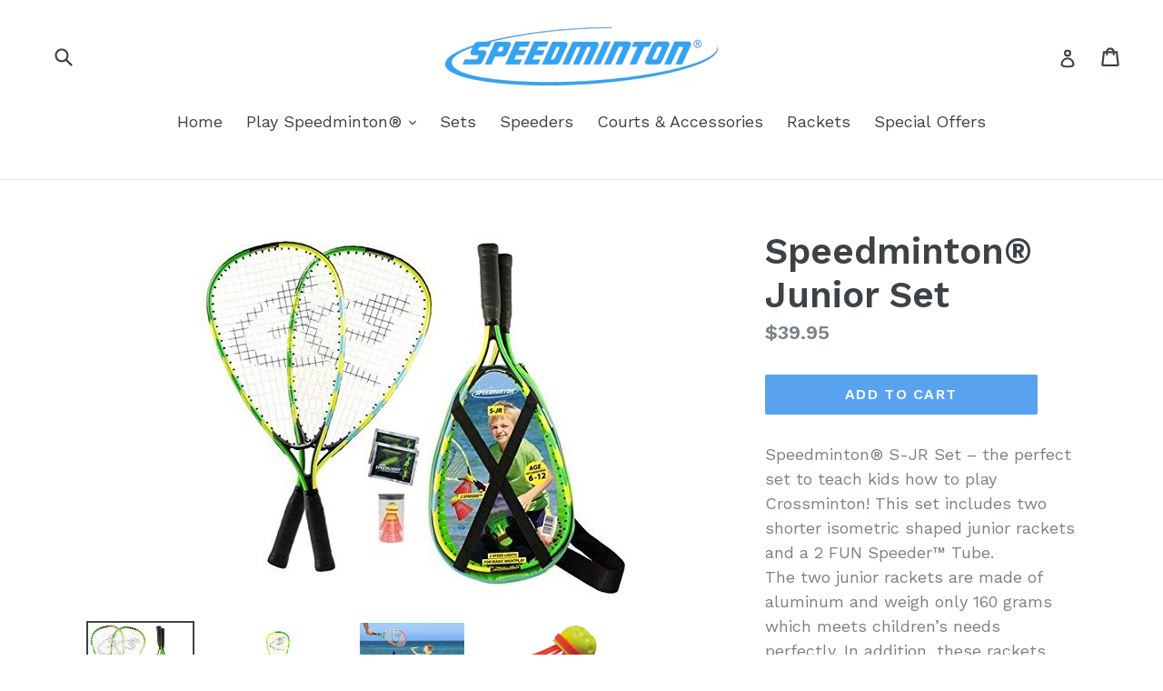

--- FILE ---
content_type: application/javascript; charset=utf-8
request_url: https://api.chated.io/sdk/v1/popups/c7a61359-7550-47c4-a065-1b7f81896975.js?shop=speedminton-sporting-goods.myshopify.com
body_size: 545
content:
(function (w, listener, scriptIdentifier) {
	// Settings
	var popupDelay = 3000;
	var popupId = 'c7a61359-7550-47c4-a065-1b7f81896975';
	var apiHost = 'https://api.chated.io';

	var status = localStorage.getItem('chated-popup-status');
	if (status === 'shown') {
		return;
	}

	// Prepare Timer
	var timer = setTimeout(function () {
		clearTimeout(timer);
		appnedOverlay();
		appendPopup();
	}, popupDelay);

	// Prepare tag
	var chatedScriptNode = w.document.createElement('script');
	chatedScriptNode.type = 'text/javascript'

	// Add listener to receiver message
	w.addEventListener('message', receiveMessage, false);

	function closePopup() {
		localStorage.setItem('chated-popup-status', 'shown');
		w.document.getElementById('chated-overlay').remove();
		w.document.getElementById('chated-iframe').remove();
	}

	function receiveMessage(evt) {
		if (evt.data === 'chated-close-popup') {
			closePopup();
		}
	}

	function appnedOverlay() {
		var overlay = document.createElement('div');
		overlay.setAttribute('id', 'chated-overlay');
		overlay.style.height = '100%';
		overlay.style.width = '100%';
		overlay.style.position = 'fixed';
		overlay.style.top = '0';
		overlay.style.left = '0';
		overlay.style['z-index'] = '999998';
		overlay.style['background-color'] = 'rgba(0,0,0, 0.5)';
		w.document.body.appendChild(overlay)
	}

	function showMobileView() {
		var width = Math.max(document.documentElement.clientWidth, window.innerWidth || 0);
		return width < 768;
	}

	function appendPopup() {
		var iframe = document.createElement('iframe');
		iframe.setAttribute('id', 'chated-iframe');
		iframe.src = apiHost + '/sdk/v1/popups/' + popupId + '.html?mobile=' + showMobileView();
		iframe.scrolling = 'no';
		iframe.frameBorder = '0';
		iframe.style['z-index'] = '999999';
		iframe.style.height = '100%';
		iframe.style.width = '100%';
		iframe.style.position = 'fixed';
		iframe.style.top = '0';
		iframe.style.left = '0';
		iframe.style.background = 'none #00000033';
		iframe.allowtransparency = 'true';
		w.document.body.appendChild(iframe);
	}
})(window, 'addEventListener', 'ChatedPopup');
